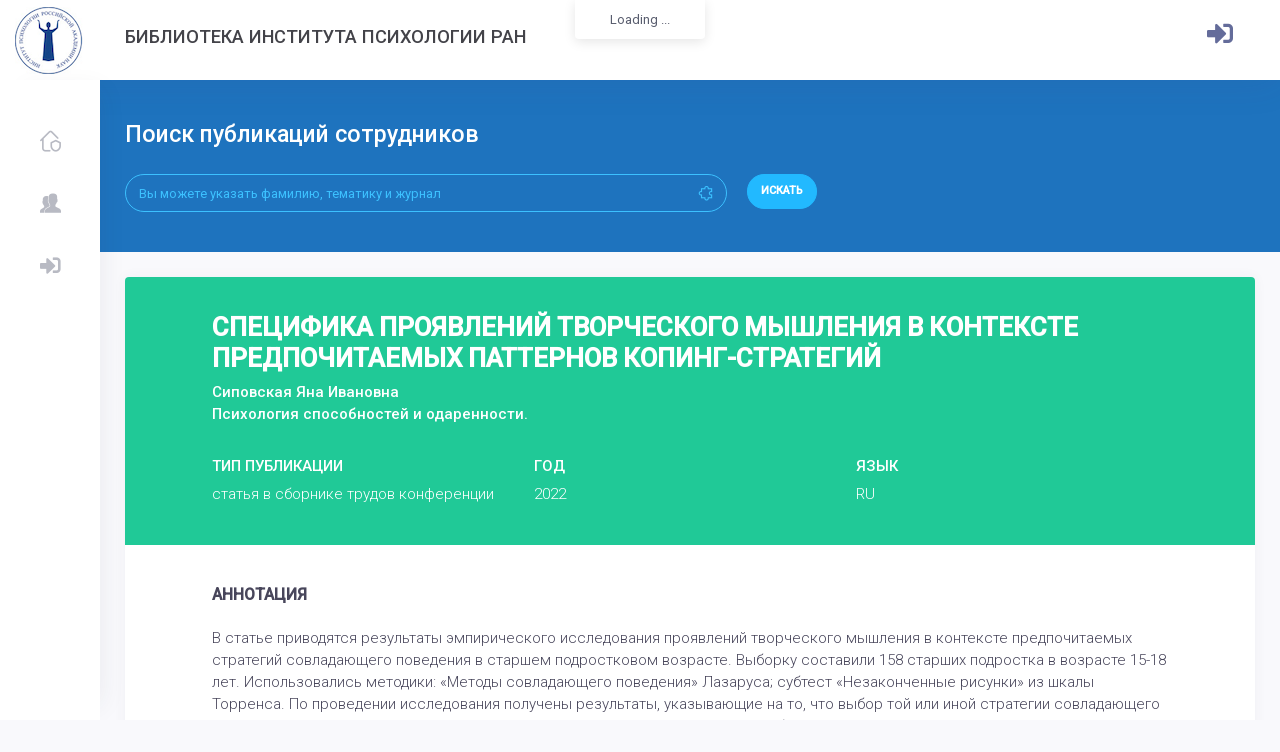

--- FILE ---
content_type: text/html; charset=UTF-8
request_url: https://lib.ipran.ru/paper/50302746
body_size: 8640
content:
<!DOCTYPE html>
<html lang="en">
    <head>
        <!-- Yandex.Metrika counter -->
        <script type="text/javascript" >
           (function(m,e,t,r,i,k,a){m[i]=m[i]||function(){(m[i].a=m[i].a||[]).push(arguments)};
           m[i].l=1*new Date();k=e.createElement(t),a=e.getElementsByTagName(t)[0],k.async=1,k.src=r,a.parentNode.insertBefore(k,a)})
           (window, document, "script", "https://mc.yandex.ru/metrika/tag.js", "ym");

           ym(88892279, "init", {
                clickmap:true,
                trackLinks:true,
                accurateTrackBounce:true,
                webvisor:true
           });
        </script>
        <noscript><div><img src="https://mc.yandex.ru/watch/88892279" style="position:absolute; left:-9999px;" alt="" /></div></noscript>
        <!-- /Yandex.Metrika counter -->
        <!--end::Base Path -->
        <meta charset="utf-8" />
        <title>СПЕЦИФИКА ПРОЯВЛЕНИЙ ТВОРЧЕСКОГО МЫШЛЕНИЯ В КОНТЕКСТЕ ПРЕДПОЧИТАЕМЫХ ПАТТЕРНОВ КОПИНГ-СТРАТЕГИЙ | Библиотека Института психологии РАН</title>
        <meta name="description" content="Latest updates and statistic charts">
        <meta name="viewport" content="width=device-width, initial-scale=1, shrink-to-fit=no">

        <!--begin::Fonts -->
        <!--<script src="https://ajax.googleapis.com/ajax/libs/webfont/1.6.16/webfont.js"></script>-->

        <!--<script src="https://lib.ipran.ru/admin/js/webfont.js" type="text/javascript"></script>
        <script>
            WebFont.load({
                google: {
                    "families": ["Poppins:300,400,500,600,700", "Roboto:300,400,500,600,700"]
                },
                active: function() {
                    sessionStorage.fonts = true;
                }
            });
        </script>-->

        <!--end::Fonts -->

        <link href="https://fonts.googleapis.com/css?family=Roboto:300,300i,400,400i,500,500i&display=swap&subset=cyrillic,cyrillic-ext,latin-ext" rel="stylesheet">

        <link href="https://lib.ipran.ru/admin/css/demo1/pages/invoices/invoice-1.css" rel="stylesheet" type="text/css" />

        <!--begin::Page Vendors Styles(used by this page) -->
        <link href="https://lib.ipran.ru/admin/vendors/custom/fullcalendar/fullcalendar.bundle.css" rel="stylesheet" type="text/css" />

        <!--end::Page Vendors Styles -->

        <!--begin:: Global Mandatory Vendors -->
        <link href="https://lib.ipran.ru/admin/vendors/general/perfect-scrollbar/css/perfect-scrollbar.css" rel="stylesheet" type="text/css" />

        <!--end:: Global Mandatory Vendors -->

        <!--begin:: Global Optional Vendors -->
        <link href="https://lib.ipran.ru/admin/vendors/general/tether/dist/css/tether.css" rel="stylesheet" type="text/css" />
        <link href="https://lib.ipran.ru/admin/vendors/general/bootstrap-datepicker/dist/css/bootstrap-datepicker3.css" rel="stylesheet" type="text/css" />
        <link href="https://lib.ipran.ru/admin/vendors/general/bootstrap-datetime-picker/css/bootstrap-datetimepicker.css" rel="stylesheet" type="text/css" />
        <link href="https://lib.ipran.ru/admin/vendors/general/bootstrap-timepicker/css/bootstrap-timepicker.css" rel="stylesheet" type="text/css" />
        <link href="https://lib.ipran.ru/admin/vendors/general/bootstrap-daterangepicker/daterangepicker.css" rel="stylesheet" type="text/css" />
        <link href="https://lib.ipran.ru/admin/vendors/general/bootstrap-touchspin/dist/jquery.bootstrap-touchspin.css" rel="stylesheet" type="text/css" />
        <link href="https://lib.ipran.ru/admin/vendors/general/bootstrap-select/dist/css/bootstrap-select.css" rel="stylesheet" type="text/css" />
        <link href="https://lib.ipran.ru/admin/vendors/general/bootstrap-switch/dist/css/bootstrap3/bootstrap-switch.css" rel="stylesheet" type="text/css" />
        <link href="https://lib.ipran.ru/admin/vendors/general/select2/dist/css/select2.css" rel="stylesheet" type="text/css" />
        <link href="https://lib.ipran.ru/admin/vendors/general/ion-rangeslider/css/ion.rangeSlider.css" rel="stylesheet" type="text/css" />
        <link href="https://lib.ipran.ru/admin/vendors/general/nouislider/distribute/nouislider.css" rel="stylesheet" type="text/css" />
        <link href="https://lib.ipran.ru/admin/vendors/general/owl.carousel/dist/assets/owl.carousel.css" rel="stylesheet" type="text/css" />
        <link href="https://lib.ipran.ru/admin/vendors/general/owl.carousel/dist/assets/owl.theme.default.css" rel="stylesheet" type="text/css" />
        <link href="https://lib.ipran.ru/admin/vendors/general/dropzone/dist/dropzone.css" rel="stylesheet" type="text/css" />
        <link href="https://lib.ipran.ru/admin/vendors/general/summernote/dist/summernote.css" rel="stylesheet" type="text/css" />
        <link href="https://lib.ipran.ru/admin/vendors/general/bootstrap-markdown/css/bootstrap-markdown.min.css" rel="stylesheet" type="text/css" />
        <link href="https://lib.ipran.ru/admin/vendors/general/animate.css/animate.css" rel="stylesheet" type="text/css" />
        <link href="https://lib.ipran.ru/admin/vendors/general/toastr/build/toastr.css" rel="stylesheet" type="text/css" />
        <link href="https://lib.ipran.ru/admin/vendors/general/morris.js/morris.css" rel="stylesheet" type="text/css" />
        <link href="https://lib.ipran.ru/admin/vendors/general/sweetalert2/dist/sweetalert2.css" rel="stylesheet" type="text/css" />
        <link href="https://lib.ipran.ru/admin/vendors/general/socicon/css/socicon.css" rel="stylesheet" type="text/css" />
        <link href="https://lib.ipran.ru/admin/vendors/custom/vendors/line-awesome/css/line-awesome.css" rel="stylesheet" type="text/css" />
        <link href="https://lib.ipran.ru/admin/vendors/custom/vendors/flaticon/flaticon.css" rel="stylesheet" type="text/css" />
        <link href="https://lib.ipran.ru/admin/vendors/custom/vendors/flaticon2/flaticon.css" rel="stylesheet" type="text/css" />
        <link href="https://lib.ipran.ru/admin/vendors/general/@fortawesome/fontawesome-free/css/all.min.css" rel="stylesheet" type="text/css" />

        

        <!--end:: Global Optional Vendors -->

        <!--begin::Global Theme Styles(used by all pages) -->
        <link href="https://lib.ipran.ru/admin/css/demo6/style.bundle.css" rel="stylesheet" type="text/css" />

        <!--end::Global Theme Styles -->

        <!--begin::Layout Skins(used by all pages) -->

        <!--end::Layout Skins -->
        <link rel="shortcut icon" href="https://lib.ipran.ru/admin/media/logos/favicon.ico" />
    </head>

    <!-- end::Head -->

    <!-- begin::Body -->
    <!--<body class="kt-quick-panel--right kt-demo-panel--right kt-offcanvas-panel--right kt-header--fixed kt-header-mobile--fixed kt-subheader--enabled kt-subheader--solid kt-aside--enabled kt-aside--fixed kt-aside--minimize kt-page--loading">-->
        <body class="kt-quick-panel--right kt-demo-panel--right kt-offcanvas-panel--right kt-header--fixed kt-header-mobile--fixed kt-subheader--enabled kt-subheader--solid kt-aside--enabled kt-aside--fixed kt-aside--minimize">

        <!-- begin:: Page -->

        <!-- begin:: Header Mobile -->
        <div id="kt_header_mobile" class="kt-header-mobile  kt-header-mobile--fixed ">
            <div class="kt-header-mobile__logo">
                <a href="demo6/index.html">
                    <img alt="Logo" src="https://lib.ipran.ru/admin/media/logos/logo-6-sm.png" />
                </a>
            </div>
            <div class="kt-header-mobile__toolbar">
                <div class="kt-header-mobile__toolbar-toggler kt-header-mobile__toolbar-toggler--left" id="kt_aside_mobile_toggler"><span></span></div>
                <!--<div class="kt-header-mobile__toolbar-toggler" id="kt_header_mobile_toggler"><span></span></div>-->
                <div class="kt-header-mobile__toolbar-topbar-toggler" id="kt_header_mobile_topbar_toggler"><i class="flaticon-more"></i></div>
            </div>
        </div>

        <!-- end:: Header Mobile -->
        <div class="kt-grid kt-grid--hor kt-grid--root">
            <div class="kt-grid__item kt-grid__item--fluid kt-grid kt-grid--ver kt-page">

                <!-- begin:: Aside -->
                <button class="kt-aside-close " id="kt_aside_close_btn"><i class="la la-close"></i></button>
                <div class="kt-aside  kt-aside--fixed  kt-grid__item kt-grid kt-grid--desktop kt-grid--hor-desktop" id="kt_aside">

                    <!-- begin:: Aside Menu -->
                    <div class="kt-aside-menu-wrapper kt-grid__item kt-grid__item--fluid" id="kt_aside_menu_wrapper">
                        <div id="kt_aside_menu" class="kt-aside-menu " data-ktmenu-vertical="1" data-ktmenu-scroll="1" data-ktmenu-dropdown-timeout="500">
                            <ul class="kt-menu__nav ">
                                                                <li class="kt-menu__item " aria-haspopup="true"><a href="https://lib.ipran.ru" class="kt-menu__link "><i class="kt-menu__link-icon flaticon2-protection"></i><span class="kt-menu__link-text">Главная</span></a></li>
                                                                <li class="kt-menu__item " aria-haspopup="true"><a href="https://lib.ipran.ru/employee" class="kt-menu__link "><i class="kt-menu__link-icon flaticon2-avatar"></i><span class="kt-menu__link-text">Сотрудники</span></a></li>
                                                                    <li class="kt-menu__item " aria-haspopup="true"><a href="https://lib.ipran.ru/auth/signin" class="kt-menu__link "><i class="kt-menu__link-icon fa fa-sign-in-alt"></i><span class="kt-menu__link-text">Войти в личный кабинет</span></a></li>
                                

                            </ul>
                        </div>
                    </div>

                    <!-- end:: Aside Menu -->
                </div>

                <!-- end:: Aside -->
                <div class="kt-grid__item kt-grid__item--fluid kt-grid kt-grid--hor kt-wrapper" id="kt_wrapper">

                    <!-- begin:: Header -->
                    <div id="kt_header" class="kt-header kt-grid kt-grid--ver  kt-header--fixed ">

                        <!-- begin:: Aside -->
                        <div class="kt-header__brand kt-grid__item  " id="kt_header_brand">
                            <div class="kt-header__brand-logo">
                                <a href="">
                                    <img alt="Logo" src="https://lib.ipran.ru/admin/media/logos/logo-6.png" />
                                </a>
                            </div>
                        </div>

                        <!-- end:: Aside -->

                        <!-- begin:: Title -->
                     
                        <h3 class="kt-header__title kt-grid__item text-left">
                            Библиотека Института психологии РАН
                        </h3>
                        
                        <div class="kt-header-menu-wrapper kt-grid__item kt-grid__item--fluid" id="kt_header_menu_wrapper">
                        </div>

                        <!-- end:: Title -->

                        <!-- begin: Header Menu -->
                        <!--
                        <div class="kt-header-menu-wrapper kt-grid__item kt-grid__item--fluid" id="kt_header_menu_wrapper">
                        <button class="kt-header-menu-wrapper-close" id="kt_header_menu_mobile_close_btn"><i class="la la-close"></i></button>
                        
                        <div id="kt_header_menu" class="kt-header-menu kt-header-menu-mobile  kt-header-menu--layout-default ">
                                <ul class="kt-menu__nav ">
                                    <li class="kt-menu__item  kt-menu__item--active " aria-haspopup="true"><a href="https://lib.ipran.ru" class="kt-menu__link "><span class="kt-menu__link-text">Главная</span></a></li>
                                    <li class="kt-menu__item  " aria-haspopup="true"><a href="https://lib.ipran.ru/employee" class="kt-menu__link "><span class="kt-menu__link-text">Сотрудники</span></a></li>
                                </ul>
                            </div>
                     
                        </div>
                        -->

                        <!-- end: Header Menu -->

                        <!-- begin:: Header Topbar -->
                        <div class="kt-header__topbar">

                            
                            <!--end: Language bar -->

                            <!--begin: User bar -->
                                                            <div class="kt-header__topbar-item kt-header__topbar-item--user">
                                    
                                        <a style="margin-top:15px;" href="/auth/signin" class="btn btn-upper btn-bold btn-font-sm"><i style="font-size: 2rem;color:#646c9a;" class="fa fa-sign-in-alt"></i></a>
                               
                                </div>

                                                        
                        </div>

                        <!-- end:: Header Topbar -->
                    </div>

                    <!-- end:: Header -->
                    <div class="kt-content  kt-grid__item kt-grid__item--fluid kt-grid kt-grid--hor" id="kt_content">
                        <div class="kt-subheader-search ">
                            <div class="kt-container  kt-container--fluid ">
                                <div class="row">
                                    <div class="col-lg-8">
                                        <h3 class="kt-subheader-search__title">
                                            Поиск публикаций сотрудников
                                            <span class="kt-subheader-search__desc"></span>
                                        </h3>
                                        <form class="kt-form" action="/search/" method="GET">
                                            <div class="kt-grid kt-grid--desktop kt-grid--ver-desktop">
                                                <div class="kt-grid__item kt-grid__item--middle" style="width:100%;">
                                                    <div class="row kt-margin-r-10">
                                                        <div class="col-lg-10">
                                                            <div class="kt-input-icon kt-input-icon--pill kt-input-icon--right">
                                                                <input name="search" value="" type="text" class="form-control form-control-pill" placeholder="Вы можете указать фамилию, тематику и журнал">
                                                                <span class="kt-input-icon__icon kt-input-icon__icon--right"><span><i class="la la-puzzle-piece"></i></span></span>
                                                            </div>
                                                        </div>
                                                        <div class="col-lg-2">
                                                            <div class="kt-margin-top-20 kt--visible-tablet-and-mobile"></div>
                                                            <button type="submit" class="btn btn-pill btn-upper btn-bold btn-font-sm kt-subheader-search__submit-btn">Искать</button>
                                                        </div>
                                                    </div>
                                                </div>
                                            </div>
                                        </form>
                                    </div>
                                    <div class="col-lg-4">
                                                                            </div>
                                </div>
                            </div>
                        </div>

                        <!-- begin:: Content -->
                        <div class="kt-container  kt-grid__item kt-grid__item--fluid">

                            
                            
                             
    <!--begin:: Widgets/Applications/User/Profile3-->
        

    <div class="kt-portlet">
        <div class="kt-portlet__body kt-portlet__body--fit">
            <div class="kt-invoice-1">
                <!--<div class="kt-invoice__head" style="background-image: url(https://lib.ipran.ru/admin/media/bg/bg-8.jpg);">-->
                <div class="kt-invoice__head" style="background-color: #20c997;">
                    <div class="kt-invoice__container">
                        <div class="kt-invoice__brand">
                            <h1 class="kt-invoice__title">СПЕЦИФИКА ПРОЯВЛЕНИЙ ТВОРЧЕСКОГО МЫШЛЕНИЯ В КОНТЕКСТЕ ПРЕДПОЧИТАЕМЫХ ПАТТЕРНОВ КОПИНГ-СТРАТЕГИЙ </h1>
                            <span class="kt-invoice__title" style="font-size: 15px; font-weight: 500;">Сиповская Яна Ивановна</span><br/>
                                                            <span class="kt-invoice__title" style="font-size: 15px; font-weight: 500;">Психология способностей и одаренности.
                                </span>
                                                                                                                                                                                                                        <!-- <div href="#" class="kt-invoice__logo">
                                <span style="font-size: 15px; font-weight: 500;" class="kt-invoice__desc">
                                    Сиповская, Я.И. СПЕЦИФИКА ПРОЯВЛЕНИЙ ТВОРЧЕСКОГО МЫШЛЕНИЯ В КОНТЕКСТЕ ПРЕДПОЧИТАЕМЫХ ПАТТЕРНОВ КОПИНГ-СТРАТЕГИЙ / Я.И. Сиповская. В сборнике: ПСИХОЛОГИЯ СПОСОБНОСТЕЙ И ОДАРЕННОСТИ. – 2022. – С. 387-390
                                   <span>Сиповская Яна Ивановна</span><br/>
                                    <span>Психология способностей и одаренности., .
                                        2022. 
                                                                                                                                                            </span>
                                     
                                </span>
                           
                            </div>
                            -->
                        </div>
                        <div class="kt-invoice__items">
                            <div class="kt-invoice__item">
                                <span class="kt-invoice__subtitle">ТИП ПУБЛИКАЦИИ</span>
                                <span class="kt-invoice__text">статья в сборнике трудов конференции</span>
                            </div>
                            <div class="kt-invoice__item">
                                <span class="kt-invoice__subtitle">ГОД</span>
                                <span class="kt-invoice__text">2022</span>
                            </div>
                            <div class="kt-invoice__item">
                                <span class="kt-invoice__subtitle">ЯЗЫК</span>
                                <span class="kt-invoice__text">RU</span>
                            </div>
                                                        <!--
                                                        -->
                                                    </div>
                    </div>
                </div>
                <div class="kt-invoice__body">
                    <div class="kt-invoice__container">
                        <div class="kt-invoice__bank">
                            <div style="font-size: 1.2rem;padding-bottom: 20px; font-weight: 600;" class="kt-invoice__title">АННОТАЦИЯ</div>
                            <div class="kt-invoice__item">
                                <span style="font-size: 15px;" class="kt-invoice__value">
                                                                            В статье приводятся результаты эмпирического исследования проявлений творческого мышления в контексте предпочитаемых стратегий совладающего поведения в старшем подростковом возрасте. Выборку составили 158 старших подростка в возрасте 15-18 лет. Использовались методики: «Методы совладающего поведения» Лазаруса; субтест «Незаконченные рисунки» из шкалы Торренса. По проведении исследования получены результаты, указывающие на то, что выбор той или иной стратегии совладающего поведения связан с показателями творческого мышления, причем показатели беглости, оригинальности, названия и разработанности корреляционно связаны с эмоционально нагруженными стратегиями совладающего поведения, а «сопротивление замыканию» - как с эмоционально нагруженными, так и с когнитивно нагруженными стратегиями совладающего поведения.
                                                                    </span>
                            </div>
                            <div style="font-size: 1.2rem;padding-bottom: 20px; margin-top: 20px; font-weight: 600;" class="kt-invoice__title">ЦИТАТА</div>
                            <div class="kt-invoice__item">
                                <span style="font-size: 15px;" class="kt-invoice__value">
                                        Сиповская, Я.И. СПЕЦИФИКА ПРОЯВЛЕНИЙ ТВОРЧЕСКОГО МЫШЛЕНИЯ В КОНТЕКСТЕ ПРЕДПОЧИТАЕМЫХ ПАТТЕРНОВ КОПИНГ-СТРАТЕГИЙ / Я.И. Сиповская. В сборнике: ПСИХОЛОГИЯ СПОСОБНОСТЕЙ И ОДАРЕННОСТИ. – 2022. – С. 387-390
                                </span>
                            </div>
                        </div>
                    </div>
                </div>
                <div class="kt-invoice__footer">
                    <div class="kt-invoice__container">
                        <div class="kt-invoice__bank">
                            <div class="kt-invoice__title">КЛЮЧЕВЫЕ СЛОВА</div>
                            <div class="kt-widget__info">
                                <div class="kt-widget__desc">
                                                                                                                        <a href="/keywords/27132" style="margin-top:4px;" class="btn btn-primary btn-square">ABILITIES</a>
                                                                                    <a href="/keywords/205203" style="margin-top:4px;" class="btn btn-primary btn-square">COPING STRATEGIES</a>
                                                                                    <a href="/keywords/999314856635" style="margin-top:4px;" class="btn btn-primary btn-square">CREATION</a>
                                                                                    <a href="/keywords/999314856636" style="margin-top:4px;" class="btn btn-primary btn-square">OLDER ADOLESCENCE</a>
                                                                                    <a href="/keywords/307653" style="margin-top:4px;" class="btn btn-primary btn-square">THINKING</a>
                                                                                    <a href="/keywords/2626144" style="margin-top:4px;" class="btn btn-primary btn-square">КОПИНГ-СТРАТЕГИИ</a>
                                                                                    <a href="/keywords/942879" style="margin-top:4px;" class="btn btn-primary btn-square">МЫШЛЕНИЕ</a>
                                                                                    <a href="/keywords/2480115" style="margin-top:4px;" class="btn btn-primary btn-square">СПОСОБНОСТИ</a>
                                                                                    <a href="/keywords/2553576" style="margin-top:4px;" class="btn btn-primary btn-square">СТАРШИЙ ПОДРОСТКОВЫЙ ВОЗРАСТ</a>
                                                                                    <a href="/keywords/942320" style="margin-top:4px;" class="btn btn-primary btn-square">ТВОРЧЕСТВО</a>
                                                                                                            </div>
                            </div>
                        </div>
                    </div>
                </div>
                
                                
                <script type="text/javascript" src="//cdn.plu.mx/widget-details.js"></script>

                <!--
                <div class="kt-invoice__actions">
                    <div class="kt-invoice__container">
                                                    <button type="button" class="btn btn-brand btn-bold" onclick="window.print();"> <i class="flaticon-search"></i> Запросить у автора полный текст публикации</button>
                                                
                    </div>
                </div>
            -->
            </div>
        </div>
    </div>
    <div style="font-size: 1.2rem;padding-bottom: 20px; font-weight: 600;" class="kt-invoice__title">АВТОРЫ</div>
    <div class="row">
                    
                <div class="col-lg-4">
                    <div class="kt-portlet kt-iconbox kt-iconbox--animate">
                        <div class="kt-portlet__body">
                            <div class="kt-iconbox__body">
                                <div class="kt-iconbox__icon">
                                    <svg xmlns="http://www.w3.org/2000/svg" xmlns:xlink="http://www.w3.org/1999/xlink" width="24px" height="24px" viewBox="0 0 24 24" version="1.1" class="kt-svg-icon">
                                        <g stroke="none" stroke-width="1" fill="none" fill-rule="evenodd">
                                            <polygon id="Shape" points="0 0 24 0 24 24 0 24" />
                                            <path d="M12,11 C9.790861,11 8,9.209139 8,7 C8,4.790861 9.790861,3 12,3 C14.209139,3 16,4.790861 16,7 C16,9.209139 14.209139,11 12,11 Z" id="Mask" fill="#000000" fill-rule="nonzero" opacity="0.3" />
                                            <path d="M3.00065168,20.1992055 C3.38825852,15.4265159 7.26191235,13 11.9833413,13 C16.7712164,13 20.7048837,15.2931929 20.9979143,20.2 C21.0095879,20.3954741 20.9979143,21 20.2466999,21 C16.541124,21 11.0347247,21 3.72750223,21 C3.47671215,21 2.97953825,20.45918 3.00065168,20.1992055 Z" id="Mask-Copy" fill="#000000" fill-rule="nonzero" />
                                        </g>
                                    </svg> </div>
                                <div class="kt-iconbox__desc">
                                    <h3 class="kt-iconbox__title">
                                        <a class="kt-link" href="/employee/887425">Сиповская Яна Ивановна</a>
                                    </h3>
                                    <div class="kt-iconbox__content">
                                        ЛАБОРАТОРИЯ ПСИХОЛОГИИ СПОСОБНОСТЕЙ И МЕНТАЛЬНЫХ РЕСУРСОВ имени В.Н. Дружинина<br/>
                                        Научный сотрудник
                                    </div>
                                </div>
                            </div>
                            <div class="kt-widget1">
                                <div class="kt-widget1__item">
                                    <div class="kt-widget1__info">
                                        <h3 class="kt-widget1__title">Публикаций в поиске</h3>
                                    </div>
                                    <span class="kt-widget1__number kt-font-brand">75</span>
                                </div>
                            </div>
                                                            <a href="/keyword/2553576/887425" style="margin-top: 5px;" class="btn btn-success btn-outline-hover-info btn-elevate btn-square">СТАРШИЙ ПОДРОСТКОВЫЙ ВОЗРАСТ</a>
                                                            <a href="/keyword/2506614/887425" style="margin-top: 5px;" class="btn btn-success btn-outline-hover-info btn-elevate btn-square">ИНТЕЛЛЕКТУАЛЬНАЯ КОМПЕТЕНТНОСТЬ</a>
                                                            <a href="/keyword/2480115/887425" style="margin-top: 5px;" class="btn btn-success btn-outline-hover-info btn-elevate btn-square">СПОСОБНОСТИ</a>
                                                    </div>
                    </div>
                </div>
            </div>
    <div style="font-size: 1.2rem;padding-bottom: 20px; font-weight: 600;" class="kt-invoice__title">ПОХОЖИЕ ПУБЛИКАЦИИ</div>
    <div class="row">
        
                                            <div class="col-xl-3">
                            <div class="kt-portlet kt-portlet--height-fluid">
                                <div class="kt-portlet__head kt-portlet__head--noborder kt-ribbon">
                                    <div class="kt-ribbon__target">2024 год</div>
                                    <div class="kt-portlet__head-label">
                                        <h3 class="kt-portlet__head-title">

                                        </h3>
                                    </div>
                                    <!--
                                    <div class="kt-portlet__head-toolbar">
                                        <a href="#" class="btn btn-primary">
                                            60%
                                        </a>
                                    </div>
                                -->
                                </div>
                                <div class="kt-portlet__body">
                                    <div class="kt-widget kt-widget--user-profile-2">
                                        <div class="kt-widget__head">
                                            <div class="kt-widget__info">
                                                    <a target="_blank" href="https://lib.ipran.ru/paper/71282446" class="kt-widget__username">
                                                        Моделирование проявлений семантического компонента понятийного мышления в личности старшего подростка
                                                    </a>
                                                    <span class="kt-widget__desc">
                                                        Сиповская Яна Ивановна                                                    </span>
                                            </div>
                                        </div>
                                        <div class="kt-widget__body">
                                                <div class="kt-widget__section">
                                                    В статье рассматривается моделирование семантического компонента понятийного мышления у старших подростков и его влияние на продуктивность интеллектуальной деятельности. Основное внимание уделено иссл...
                                                </div>
                                        </div>
                                    </div>
                                </div>
                            </div>
                        </div>
                                            <div class="col-xl-3">
                            <div class="kt-portlet kt-portlet--height-fluid">
                                <div class="kt-portlet__head kt-portlet__head--noborder kt-ribbon">
                                    <div class="kt-ribbon__target">2023 год</div>
                                    <div class="kt-portlet__head-label">
                                        <h3 class="kt-portlet__head-title">

                                        </h3>
                                    </div>
                                    <!--
                                    <div class="kt-portlet__head-toolbar">
                                        <a href="#" class="btn btn-primary">
                                            60%
                                        </a>
                                    </div>
                                -->
                                </div>
                                <div class="kt-portlet__body">
                                    <div class="kt-widget kt-widget--user-profile-2">
                                        <div class="kt-widget__head">
                                            <div class="kt-widget__info">
                                                    <a target="_blank" href="https://lib.ipran.ru/paper/62208699" class="kt-widget__username">
                                                        РОЛЬ ПОНЯТИЙНЫХ СПОСОБНОСТЕЙ КАК ФАКТОРА УСПЕШНОСТИ УЧЕБНОЙ ДЕЯТЕЛЬНОСТИ ВО ВЗАИМОСВЯЗИ И ИНТЕГРАЦИИ С ИНДИВИДУАЛЬНЫМИ СТРАТЕГИЯМИ РЕШЕНИЯ ПРОБЛЕМ
                                                    </a>
                                                    <span class="kt-widget__desc">
                                                        Сиповская Яна Ивановна                                                    </span>
                                            </div>
                                        </div>
                                        <div class="kt-widget__body">
                                                <div class="kt-widget__section">
                                                    В статье приводятся результаты исследования роли понятийных способностей как одного из компонентов психических состояний. Результаты указывают на дисбаланс в развитии интеллектуальных способностей уча...
                                                </div>
                                        </div>
                                    </div>
                                </div>
                            </div>
                        </div>
                                            <div class="col-xl-3">
                            <div class="kt-portlet kt-portlet--height-fluid">
                                <div class="kt-portlet__head kt-portlet__head--noborder kt-ribbon">
                                    <div class="kt-ribbon__target">2015 год</div>
                                    <div class="kt-portlet__head-label">
                                        <h3 class="kt-portlet__head-title">

                                        </h3>
                                    </div>
                                    <!--
                                    <div class="kt-portlet__head-toolbar">
                                        <a href="#" class="btn btn-primary">
                                            40%
                                        </a>
                                    </div>
                                -->
                                </div>
                                <div class="kt-portlet__body">
                                    <div class="kt-widget kt-widget--user-profile-2">
                                        <div class="kt-widget__head">
                                            <div class="kt-widget__info">
                                                    <a target="_blank" href="https://lib.ipran.ru/paper/35625665" class="kt-widget__username">
                                                        Использование подсказок при решении задач: модальная специфичность или универсальная способность?
                                                    </a>
                                                    <span class="kt-widget__desc">
                                                        Валуева Екатерина, Лаптева Екатерина                                                    </span>
                                            </div>
                                        </div>
                                        <div class="kt-widget__body">
                                                <div class="kt-widget__section">
                                                    Настоящее исследование посвящено прояснению роли вербальных и невербальных способностей (интеллекта и креативности) в использовании подсказок в решении задач. Проверяется гипотеза модальной специфично...
                                                </div>
                                        </div>
                                    </div>
                                </div>
                            </div>
                        </div>
                                            <div class="col-xl-3">
                            <div class="kt-portlet kt-portlet--height-fluid">
                                <div class="kt-portlet__head kt-portlet__head--noborder kt-ribbon">
                                    <div class="kt-ribbon__target">2015 год</div>
                                    <div class="kt-portlet__head-label">
                                        <h3 class="kt-portlet__head-title">

                                        </h3>
                                    </div>
                                    <!--
                                    <div class="kt-portlet__head-toolbar">
                                        <a href="#" class="btn btn-primary">
                                            30%
                                        </a>
                                    </div>
                                -->
                                </div>
                                <div class="kt-portlet__body">
                                    <div class="kt-widget kt-widget--user-profile-2">
                                        <div class="kt-widget__head">
                                            <div class="kt-widget__info">
                                                    <a target="_blank" href="https://lib.ipran.ru/paper/25512122" class="kt-widget__username">
                                                        Сигнальная модель инсайта: основные положения и соотношение с научными взглядами Я.А. Пономарева
                                                    </a>
                                                    <span class="kt-widget__desc">
                                                        Валуева Е.А.                                                    </span>
                                            </div>
                                        </div>
                                        <div class="kt-widget__body">
                                                <div class="kt-widget__section">
                                                    Анализируются концепции, объясняющие инсайт как феномен скачкообразного приближения к решению: модель А. Пуанкаре, гештальтистская концепция и концепция Я.А. Пономарева. В рамках структурно-уровневой ...
                                                </div>
                                        </div>
                                    </div>
                                </div>
                            </div>
                        </div>
                                        
               
        
    </div>

         
                            
                            <!--End::Dashboard 6-->
                        </div>

                        <!-- end:: Content -->
                    </div>

                    <!-- begin:: Footer -->
                    <div class="kt-footer  kt-grid__item kt-grid kt-grid--desktop kt-grid--ver-desktop" id="kt_footer">
                        <div class="kt-container  kt-container--fluid ">
                            <div class="kt-footer__copyright">
                                2019&nbsp;&copy;&nbsp;<a href="http://ipran.ru" target="_blank" class="kt-link">Институт психологии РАН</a>
                            </div>
                        </div>
                    </div>

                    <!-- end:: Footer -->
                </div>
            </div>
        </div>

        <!-- end:: Page -->

        <!-- begin::Scrolltop -->
        <div id="kt_scrolltop" class="kt-scrolltop">
            <i class="fa fa-arrow-up"></i>
        </div>

        <!-- end::Scrolltop -->
        
        <!-- begin::Global Config(global config for global JS sciprts) -->
        <script>
            var KTAppOptions = {
                "colors": {
                    "state": {
                        "brand": "#22b9ff",
                        "light": "#ffffff",
                        "dark": "#282a3c",
                        "primary": "#5867dd",
                        "success": "#34bfa3",
                        "info": "#36a3f7",
                        "warning": "#ffb822",
                        "danger": "#fd3995"
                    },
                    "base": {
                        "label": ["#c5cbe3", "#a1a8c3", "#3d4465", "#3e4466"],
                        "shape": ["#f0f3ff", "#d9dffa", "#afb4d4", "#646c9a"]
                    }
                }
            };
        </script>

        <!-- end::Global Config -->

        <!--begin:: Global Mandatory Vendors -->
        <script src="https://lib.ipran.ru/admin/vendors/general/jquery/dist/jquery.js" type="text/javascript"></script>
        <script src="https://lib.ipran.ru/admin/vendors/general/popper.js/dist/umd/popper.js" type="text/javascript"></script>
        <script src="https://lib.ipran.ru/admin/vendors/general/bootstrap/dist/js/bootstrap.min.js" type="text/javascript"></script>
        <script src="https://lib.ipran.ru/admin/vendors/general/js-cookie/src/js.cookie.js" type="text/javascript"></script>
        <script src="https://lib.ipran.ru/admin/vendors/general/moment/min/moment.min.js" type="text/javascript"></script>
        <script src="https://lib.ipran.ru/admin/vendors/general/tooltip.js/dist/umd/tooltip.min.js" type="text/javascript"></script>
        <script src="https://lib.ipran.ru/admin/vendors/general/perfect-scrollbar/dist/perfect-scrollbar.js" type="text/javascript"></script>
        <script src="https://lib.ipran.ru/admin/vendors/general/sticky-js/dist/sticky.min.js" type="text/javascript"></script>
        <script src="https://lib.ipran.ru/admin/vendors/general/wnumb/wNumb.js" type="text/javascript"></script>

        <!--end:: Global Mandatory Vendors -->

        <!--begin:: Global Optional Vendors -->
        <script src="https://lib.ipran.ru/admin/vendors/general/jquery-form/dist/jquery.form.min.js" type="text/javascript"></script>
        <script src="https://lib.ipran.ru/admin/vendors/general/block-ui/jquery.blockUI.js" type="text/javascript"></script>
        <script src="https://lib.ipran.ru/admin/vendors/general/bootstrap-datepicker/dist/js/bootstrap-datepicker.min.js" type="text/javascript"></script>
        <script src="https://lib.ipran.ru/admin/vendors/custom/js/vendors/bootstrap-datepicker.init.js" type="text/javascript"></script>
        <script src="https://lib.ipran.ru/admin/vendors/general/bootstrap-datetime-picker/js/bootstrap-datetimepicker.min.js" type="text/javascript"></script>
        <script src="https://lib.ipran.ru/admin/vendors/general/bootstrap-timepicker/js/bootstrap-timepicker.min.js" type="text/javascript"></script>
        <script src="https://lib.ipran.ru/admin/vendors/custom/js/vendors/bootstrap-timepicker.init.js" type="text/javascript"></script>
        <script src="https://lib.ipran.ru/admin/vendors/general/bootstrap-daterangepicker/daterangepicker.js" type="text/javascript"></script>
        <script src="https://lib.ipran.ru/admin/vendors/general/bootstrap-touchspin/dist/jquery.bootstrap-touchspin.js" type="text/javascript"></script>
        <script src="https://lib.ipran.ru/admin/vendors/general/bootstrap-maxlength/src/bootstrap-maxlength.js" type="text/javascript"></script>
        <script src="https://lib.ipran.ru/admin/vendors/custom/vendors/bootstrap-multiselectsplitter/bootstrap-multiselectsplitter.min.js" type="text/javascript"></script>
        <script src="https://lib.ipran.ru/admin/vendors/general/bootstrap-select/dist/js/bootstrap-select.js" type="text/javascript"></script>
        <script src="https://lib.ipran.ru/admin/vendors/general/bootstrap-switch/dist/js/bootstrap-switch.js" type="text/javascript"></script>
        <script src="https://lib.ipran.ru/admin/vendors/custom/js/vendors/bootstrap-switch.init.js" type="text/javascript"></script>
        <script src="https://lib.ipran.ru/admin/vendors/general/select2/dist/js/select2.full.js" type="text/javascript"></script>
        <script src="https://lib.ipran.ru/admin/vendors/general/ion-rangeslider/js/ion.rangeSlider.js" type="text/javascript"></script>
        <script src="https://lib.ipran.ru/admin/vendors/general/typeahead.js/dist/typeahead.bundle.js" type="text/javascript"></script>
        <script src="https://lib.ipran.ru/admin/vendors/general/handlebars/dist/handlebars.js" type="text/javascript"></script>
        <script src="https://lib.ipran.ru/admin/vendors/general/inputmask/dist/jquery.inputmask.bundle.js" type="text/javascript"></script>
        <script src="https://lib.ipran.ru/admin/vendors/general/inputmask/dist/inputmask/inputmask.date.extensions.js" type="text/javascript"></script>
        <script src="https://lib.ipran.ru/admin/vendors/general/inputmask/dist/inputmask/inputmask.numeric.extensions.js" type="text/javascript"></script>
        <script src="https://lib.ipran.ru/admin/vendors/general/nouislider/distribute/nouislider.js" type="text/javascript"></script>
        <script src="https://lib.ipran.ru/admin/vendors/general/owl.carousel/dist/owl.carousel.js" type="text/javascript"></script>
        <script src="https://lib.ipran.ru/admin/vendors/general/autosize/dist/autosize.js" type="text/javascript"></script>
        <script src="https://lib.ipran.ru/admin/vendors/general/clipboard/dist/clipboard.min.js" type="text/javascript"></script>
        <script src="https://lib.ipran.ru/admin/vendors/general/dropzone/dist/dropzone.js" type="text/javascript"></script>
        <script src="https://lib.ipran.ru/admin/vendors/general/summernote/dist/summernote.js" type="text/javascript"></script>
        <script src="https://lib.ipran.ru/admin/vendors/general/markdown/lib/markdown.js" type="text/javascript"></script>
        <script src="https://lib.ipran.ru/admin/vendors/general/bootstrap-markdown/js/bootstrap-markdown.js" type="text/javascript"></script>
        <script src="https://lib.ipran.ru/admin/vendors/custom/js/vendors/bootstrap-markdown.init.js" type="text/javascript"></script>
        <script src="https://lib.ipran.ru/admin/vendors/general/bootstrap-notify/bootstrap-notify.min.js" type="text/javascript"></script>
        <script src="https://lib.ipran.ru/admin/vendors/custom/js/vendors/bootstrap-notify.init.js" type="text/javascript"></script>
        <script src="https://lib.ipran.ru/admin/vendors/general/jquery-validation/dist/jquery.validate.js" type="text/javascript"></script>
        <script src="https://lib.ipran.ru/admin/vendors/general/jquery-validation/dist/additional-methods.js" type="text/javascript"></script>
        <script src="https://lib.ipran.ru/admin/vendors/custom/js/vendors/jquery-validation.init.js" type="text/javascript"></script>
        <script src="https://lib.ipran.ru/admin/vendors/general/toastr/build/toastr.min.js" type="text/javascript"></script>
        <script src="https://lib.ipran.ru/admin/vendors/general/raphael/raphael.js" type="text/javascript"></script>
        <script src="https://lib.ipran.ru/admin/vendors/general/morris.js/morris.js" type="text/javascript"></script>
        <script src="https://lib.ipran.ru/admin/vendors/general/chart.js/dist/Chart.bundle.js" type="text/javascript"></script>
        <script src="https://lib.ipran.ru/admin/vendors/custom/vendors/bootstrap-session-timeout/dist/bootstrap-session-timeout.min.js" type="text/javascript"></script>
        <script src="https://lib.ipran.ru/admin/vendors/custom/vendors/jquery-idletimer/idle-timer.min.js" type="text/javascript"></script>
        <script src="https://lib.ipran.ru/admin/vendors/general/waypoints/lib/jquery.waypoints.js" type="text/javascript"></script>
        <script src="https://lib.ipran.ru/admin/vendors/general/counterup/jquery.counterup.js" type="text/javascript"></script>
        <script src="https://lib.ipran.ru/admin/vendors/general/es6-promise-polyfill/promise.min.js" type="text/javascript"></script>
        <script src="https://lib.ipran.ru/admin/vendors/general/sweetalert2/dist/sweetalert2.min.js" type="text/javascript"></script>
        <script src="https://lib.ipran.ru/admin/vendors/custom/js/vendors/sweetalert2.init.js" type="text/javascript"></script>
        <script src="https://lib.ipran.ru/admin/vendors/general/jquery.repeater/src/lib.js" type="text/javascript"></script>
        <script src="https://lib.ipran.ru/admin/vendors/general/jquery.repeater/src/jquery.input.js" type="text/javascript"></script>
        <script src="https://lib.ipran.ru/admin/vendors/general/jquery.repeater/src/repeater.js" type="text/javascript"></script>
        <script src="https://lib.ipran.ru/admin/vendors/general/dompurify/dist/purify.js" type="text/javascript"></script>

        <!--end:: Global Optional Vendors -->

        <!--begin::Global Theme Bundle(used by all pages) -->
        <script src="https://lib.ipran.ru/admin/js/demo6/scripts.bundle.js" type="text/javascript"></script>

        <!--end::Global Theme Bundle -->

        <!--begin::Page Vendors(used by this page) -->
        <script src="https://lib.ipran.ru/admin/vendors/custom/fullcalendar/fullcalendar.bundle.js" type="text/javascript"></script>
        <script src="//maps.google.com/maps/api/js?key=AIzaSyBTGnKT7dt597vo9QgeQ7BFhvSRP4eiMSM" type="text/javascript"></script>
        <script src="https://lib.ipran.ru/admin/vendors/custom/gmaps/gmaps.js" type="text/javascript"></script>

        <!--end::Page Vendors -->

        <!--begin::Page Scripts(used by this page) -->
        <script src="https://lib.ipran.ru/admin/js/demo6/pages/dashboard.js" type="text/javascript"></script>

        
        
                <!--end::Page Scripts -->
    </body>
</html>